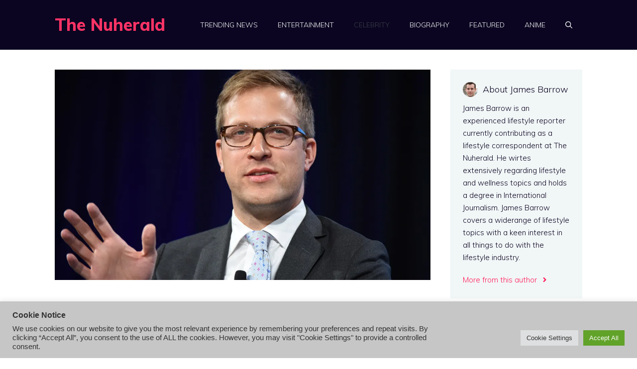

--- FILE ---
content_type: text/html; charset=utf-8
request_url: https://www.google.com/recaptcha/api2/aframe
body_size: 265
content:
<!DOCTYPE HTML><html><head><meta http-equiv="content-type" content="text/html; charset=UTF-8"></head><body><script nonce="1ifmJlje0SGzEYnarhTNlA">/** Anti-fraud and anti-abuse applications only. See google.com/recaptcha */ try{var clients={'sodar':'https://pagead2.googlesyndication.com/pagead/sodar?'};window.addEventListener("message",function(a){try{if(a.source===window.parent){var b=JSON.parse(a.data);var c=clients[b['id']];if(c){var d=document.createElement('img');d.src=c+b['params']+'&rc='+(localStorage.getItem("rc::a")?sessionStorage.getItem("rc::b"):"");window.document.body.appendChild(d);sessionStorage.setItem("rc::e",parseInt(sessionStorage.getItem("rc::e")||0)+1);localStorage.setItem("rc::h",'1769829133321');}}}catch(b){}});window.parent.postMessage("_grecaptcha_ready", "*");}catch(b){}</script></body></html>